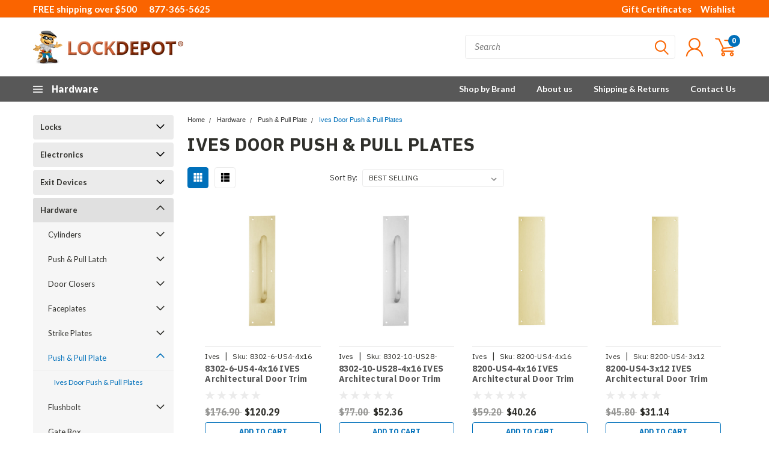

--- FILE ---
content_type: text/css; charset=UTF-8
request_url: https://cdn11.bigcommerce.com/s-6thskua/stencil/28acc8f0-db0f-013e-23cc-42e0e4b19471/e/aec364f0-ced1-013e-65a9-6e771e833a19/css/custom-a775f430-db0f-013e-b605-56a9e7a677ab.css
body_size: 256
content:
@media (max-width:801px){.free-shipping-message{display:none!important}}@media (max-width:1024px){.featured-categories-banner.four-columns ul.featured-categories li,.featured-categories-banner.four-columns ul.featured-categories li.category{display:inline-block!important;float:left!important;width:50%!important;max-width:50%!important;padding:7.5px!important}.brands-slider-section .brands-slider{min-height:200px!important}.brands-slider-section .brands-slider .slick-slide{height:auto!important;min-height:150px!important}.brands-slider-section .brands-slider img{max-height:150px!important;width:auto!important;margin:0 auto!important}}@media (max-width:767px){.featured-categories-banner.four-columns ul.featured-categories li,.featured-categories-banner.four-columns ul.featured-categories li.category{display:inline-block!important;float:left!important;width:50%!important;max-width:50%!important;padding:7.5px!important}}@media (max-width:480px){.featured-categories-banner.four-columns ul.featured-categories li,.featured-categories-banner.four-columns ul.featured-categories li.category{display:inline-block!important;float:left!important;width:50%!important;max-width:50%!important;padding:7.5px!important}}

--- FILE ---
content_type: application/javascript; charset=UTF-8
request_url: https://cdn11.bigcommerce.com/s-6thskua/stencil/28acc8f0-db0f-013e-23cc-42e0e4b19471/e/aec364f0-ced1-013e-65a9-6e771e833a19/dist/theme-bundle.chunk.27.js
body_size: 157
content:
"use strict";(self.webpackChunkPinnacle_DirectInPinnacle=self.webpackChunkPinnacle_DirectInPinnacle||[]).push([[27],{2027(t,e,r){r.r(e),r.d(e,{default:()=>p}),r(8132);var o=r(9076),n=r(7792),i=r(3270),c=r.n(i),a=r(1305),s=r(3228);function u(t,e){return u=Object.setPrototypeOf?Object.setPrototypeOf.bind():function(t,e){return t.__proto__=e,t},u(t,e)}var p=function(t){function e(){return t.apply(this,arguments)||this}var r,n;n=t,(r=e).prototype=Object.create(n.prototype),r.prototype.constructor=r,u(r,n);var i=e.prototype;return i.onReady=function(){(0,a.A)(this.context.urls),c()("#facetedSearch").length>0?this.initFacetedSearch():(this.onSortBySubmit=this.onSortBySubmit.bind(this),o.JL.on("sortBy-submitted",this.onSortBySubmit))},i.initFacetedSearch=function(){var t=c()("#product-listing-container"),e=c()("#faceted-search-container"),r={config:{category:{shop_by_price:!0,products:{limit:this.context.categoryProductsPerPage}}},template:{productListing:"category/product-listing",sidebar:"category/sidebar"},showMore:"category/show-more"};this.facetedSearch=new s.A(r,function(r){t.html(r.productListing),e.html(r.sidebar),c()("body").triggerHandler("compareReset"),c()("html, body").animate({scrollTop:0},100)})},e}(n.A)}}]);
//# sourceMappingURL=theme-bundle.chunk.27.js.map